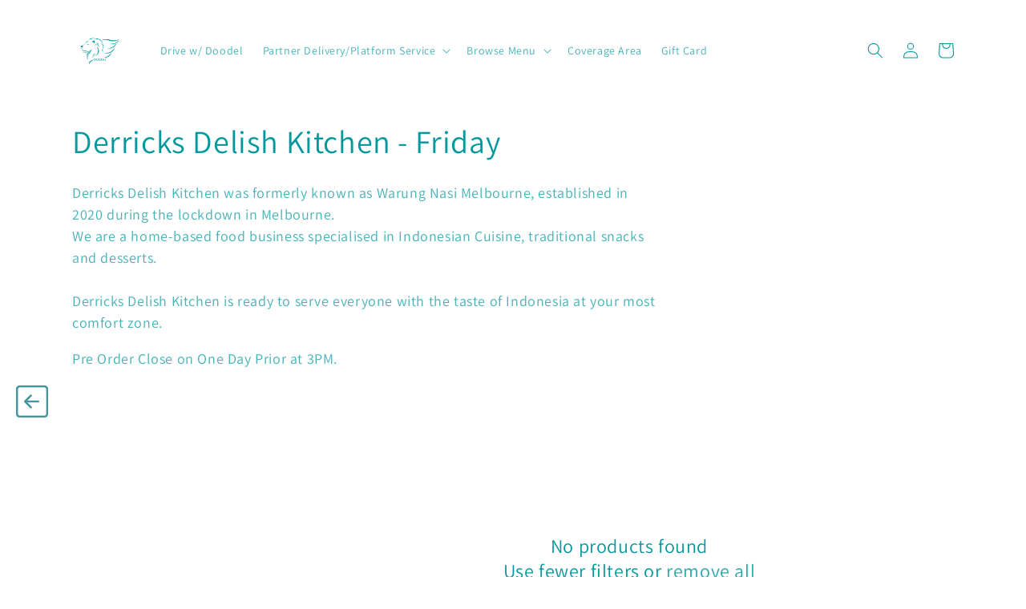

--- FILE ---
content_type: text/javascript
request_url: https://doodel.com.au/cdn/shop/t/27/assets/custom.js?v=49591515549738386521733523439
body_size: -214
content:
document.addEventListener("DOMContentLoaded",function(){document.body.classList.contains("template-page.scroll-products")&&document.querySelectorAll(".add-to-cart-form").forEach(form=>{form.addEventListener("submit",function(e){e.preventDefault();const formData=new FormData(form);fetch("/cart/add.js",{method:"POST",body:formData}).then(response=>{if(!response.ok)throw new Error("Network response was not ok");return response.json()}).then(data=>{const successMessage=form.querySelector(".cart-success-message");successMessage?(console.log("Success message found!"),successMessage.classList.remove("hidden"),successMessage.classList.add("fade-in"),setTimeout(()=>{successMessage.classList.remove("fade-in"),successMessage.classList.add("fade-out")},2e3),setTimeout(()=>{successMessage.classList.add("hidden"),successMessage.classList.remove("fade-out")},3e3)):console.log("No success message element found.")}).catch(error=>{console.error("There was a problem with the fetch operation:",error)})})})}),document.addEventListener("DOMContentLoaded",function(){if(document.body.classList.contains("template-page.scroll-products")){const quantityInputs=document.querySelectorAll(".quantity-selector"),discountRules={1:16,2:30,3:44.5,4:55},calculateDiscount=()=>{let totalQuantity=0;quantityInputs.forEach(input=>{totalQuantity+=parseInt(input.value)||0});let totalPrice=0;totalQuantity>4?totalPrice=discountRules[4]+(totalQuantity-4)*discountRules[1]:discountRules[totalQuantity]&&(totalPrice=discountRules[totalQuantity]);const priceDisplay=document.querySelector(".bulk-price-display");priceDisplay&&(priceDisplay.textContent=`Total: $${totalPrice.toFixed(2)}`)};quantityInputs.forEach(input=>{input.addEventListener("input",calculateDiscount)}),calculateDiscount()}});
//# sourceMappingURL=/cdn/shop/t/27/assets/custom.js.map?v=49591515549738386521733523439
